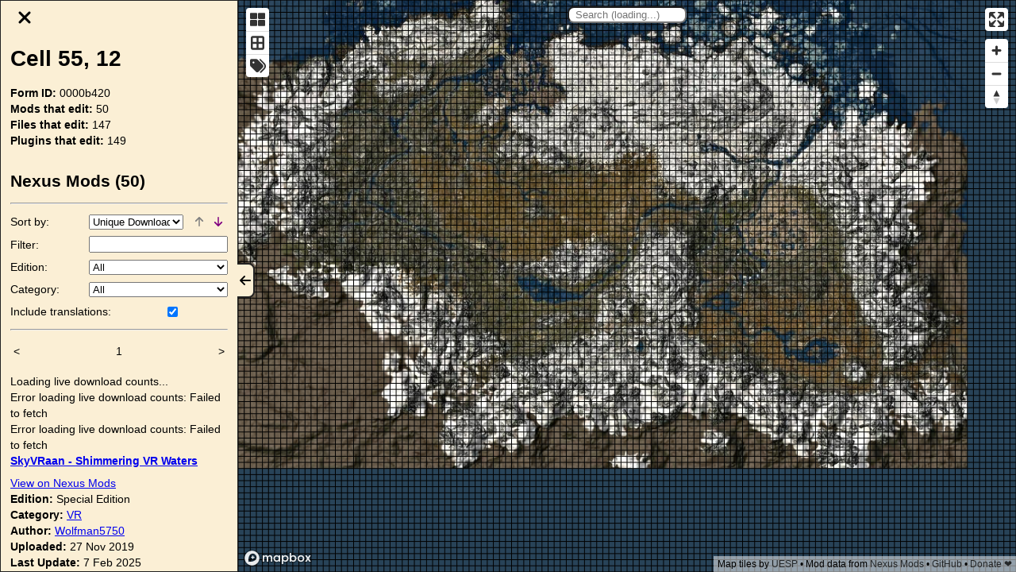

--- FILE ---
content_type: text/html; charset=utf-8
request_url: https://modmapper.com/?cell=55%2C12
body_size: 2030
content:
<!DOCTYPE html><html><head><meta charSet="utf-8"/><meta name="viewport" content="width=device-width, initial-scale=1"/><title>Modmapper</title><link rel="icon" href="/favicon.ico"/><meta name="description" content="Map of Skyrim mods"/><meta property="og:title" content="Modmapper"/><meta property="og:site_name" content="Modmapper"/><meta property="og:description" content="Map of Skyrim mods"/><meta property="og:type" content="website"/><meta property="og:url" content="https://modmapper.com"/><meta property="og:image" content="https://modmapper.com/img/screenshot.jpg"/><meta property="og:image:alt" content="A screenshot of Modmapper displaying a map of Skyrim with a grid of cells overlayed colored green to red indicating how many mods edited each cell"/><meta name="twitter:title" content="Modmapper"/><meta name="twitter:description" content="Map of Skyrim mods"/><meta name="twitter:image" content="https://modmapper.com/img/screenshot.jpg"/><meta name="twitter:image:alt" content="A screenshot of Modmapper displaying a map of Skyrim with a grid of cells overlayed colored green to red indicating how many mods edited each cell"/><meta name="twitter:card" content="summary_large_image"/><meta name="twitter:site" content="@tyhallada"/><meta name="twitter:creator" content="@tyhallada"/><meta name="next-head-count" content="19"/><link rel="preload" href="/_next/static/css/d371b63fb50a5c0b.css" as="style"/><link rel="stylesheet" href="/_next/static/css/d371b63fb50a5c0b.css" data-n-g=""/><link rel="preload" href="/_next/static/css/80758039b574235d.css" as="style"/><link rel="stylesheet" href="/_next/static/css/80758039b574235d.css" data-n-p=""/><noscript data-n-css=""></noscript><script defer="" nomodule="" src="/_next/static/chunks/polyfills-c67a75d1b6f99dc8.js"></script><script src="/_next/static/chunks/webpack-ca462e6df7faae89.js" defer=""></script><script src="/_next/static/chunks/framework-1b1477f9717fa649.js" defer=""></script><script src="/_next/static/chunks/main-86c6d801e116762d.js" defer=""></script><script src="/_next/static/chunks/pages/_app-e8aa38da1b79da4e.js" defer=""></script><script src="/_next/static/chunks/2c796e83-0ec90ded1c38f5c0.js" defer=""></script><script src="/_next/static/chunks/593-f718affacdb6dfee.js" defer=""></script><script src="/_next/static/chunks/pages/index-a336c7ab74432a63.js" defer=""></script><script src="/_next/static/16V0axZeBFydLWLwbVieZ/_buildManifest.js" defer=""></script><script src="/_next/static/16V0axZeBFydLWLwbVieZ/_ssgManifest.js" defer=""></script></head><body><div id="__next" data-reactroot=""><div id="drop-zone-overlay"></div><div class="DropZone_drop-zone__Yi51n"><div class="Map_map-wrapper__8V0Se Map_map-wrapper-sidebar-open__EAp00"><div class="Map_map-container__RYi3U"><button class="Sidebar_hide__n3Uak" title="Hide sidebar"><img src="/img/arrow.svg" alt="hide" width="16" height="16"/></button><div class="Sidebar_sidebar__gyKt1" id="sidebar"><div class="Sidebar_sidebar-content__m_aW7"><h1 class="Sidebar_title__VLb2K">Modmapper</h1><p class="Sidebar_subheader__oh1bi">An interactive map of Skyrim mods.</p><p><strong class="DataDirPicker_step__J68Gi">1. </strong>Select or drag-and-drop your Skyrim<!-- --> <strong><code>Data</code></strong> <!-- -->folder below to load the plugins and see all of the cell edits and conflicts for your current mod load order.<br/><br/>The Data folder can be found in the installation directory of the game.<br/><br/>For Mod Organizer users, select the mod directory located at<!-- --> <strong><code class="DataDirPicker_break-word__RVj_i">C:\Users\username\AppData\Local\ModOrganizer\Skyrim Special Edition\mods</code></strong>.</p><input type="file" webkitdirectory="" style="display:none"/><button disabled="">Open<!-- --> Skyrim Data directory</button><p class="PluginTxtEditor_top-spacing__PX_MI"><strong class="PluginTxtEditor_step__8vzvZ">2. </strong>Paste or drag-and-drop your<!-- --> <strong><code>plugins.txt</code></strong> <!-- -->below to sort and enable the loaded plugins by your current load order.<br/><br/>The plugins.txt file is typically found at<!-- --> <strong><code class="PluginTxtEditor_break-word__8eJuq">C:\Users\username\AppData\Local\Skyrim Special Edition</code></strong>.<br/><br/>For Mod Organizer users, it is at<!-- --> <strong><code class="PluginTxtEditor_break-word__8eJuq">C:\Users\username\AppData\Local\ModOrganizer\Skyrim Special Edition\profiles\profilename\plugins.txt</code></strong></p><button class="PluginTxtEditor_button__euvnK">Paste<!-- --> Skyrim plugins.txt file</button><ol class="ParsedPluginsList_plugin-list__eo30o "></ol><ol class="FetchedPluginsList_plugin-list__1oGVx "></ol><button>Add mod</button></div></div><div class="SearchBar_search-bar__LuKaD  SearchBar_search-bar-fixed__ODqYM SearchBar_search-bar-sidebar-open__H7oSv" role="combobox" aria-haspopup="listbox" aria-owns="downshift-0-menu" aria-expanded="false"><input type="text" id="downshift-0-input" aria-autocomplete="list" aria-controls="downshift-0-menu" aria-labelledby="downshift-0-label" autoComplete="off" value="" placeholder="Search (loading...)"/><ul class="SearchBar_search-results__U4V8g" style="display:none" id="downshift-0-menu" role="listbox" aria-labelledby="downshift-0-label"><div>Loading live download counts...</div></ul></div></div></div></div></div><script id="__NEXT_DATA__" type="application/json">{"props":{"pageProps":{}},"page":"/","query":{},"buildId":"16V0axZeBFydLWLwbVieZ","nextExport":true,"autoExport":true,"isFallback":false,"scriptLoader":[]}</script><script defer src="https://static.cloudflareinsights.com/beacon.min.js/vcd15cbe7772f49c399c6a5babf22c1241717689176015" integrity="sha512-ZpsOmlRQV6y907TI0dKBHq9Md29nnaEIPlkf84rnaERnq6zvWvPUqr2ft8M1aS28oN72PdrCzSjY4U6VaAw1EQ==" data-cf-beacon='{"version":"2024.11.0","token":"d34471c2c2ca4a7e92da15cdbc43c8db","r":1,"server_timing":{"name":{"cfCacheStatus":true,"cfEdge":true,"cfExtPri":true,"cfL4":true,"cfOrigin":true,"cfSpeedBrain":true},"location_startswith":null}}' crossorigin="anonymous"></script>
</body></html>